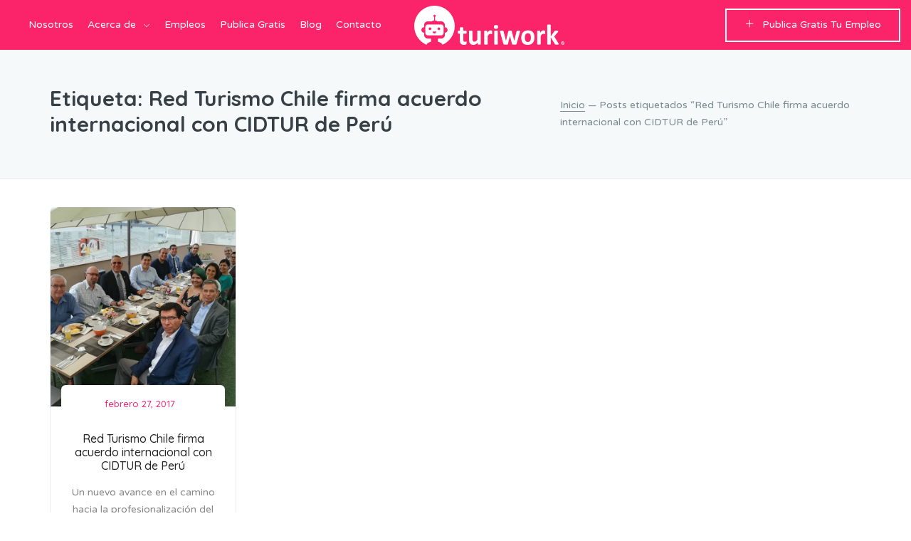

--- FILE ---
content_type: text/html; charset=UTF-8
request_url: https://turiwork.com/tag/red-turismo-chile-firma-acuerdo-internacional-con-cidtur-de-peru/
body_size: 13618
content:
<!doctype html>
<html lang="es">
<head>
<meta charset="UTF-8">
<meta name="viewport" content="width=device-width, initial-scale=1, maximum-scale=1.0, user-scalable=no">
<link rel="profile" href="https://gmpg.org/xfn/11">
<link rel="pingback" href="https://turiwork.com/xmlrpc.php">

<meta name='robots' content='index, follow, max-image-preview:large, max-snippet:-1, max-video-preview:-1' />
<script>window._wca = window._wca || [];</script>

	<!-- This site is optimized with the Yoast SEO plugin v26.8 - https://yoast.com/product/yoast-seo-wordpress/ -->
	<title>Red Turismo Chile firma acuerdo internacional con CIDTUR de Perú archivos - Turiwork®</title>
	<link rel="canonical" href="https://turiwork.com/tag/red-turismo-chile-firma-acuerdo-internacional-con-cidtur-de-peru/" />
	<meta property="og:locale" content="es_ES" />
	<meta property="og:type" content="article" />
	<meta property="og:title" content="Red Turismo Chile firma acuerdo internacional con CIDTUR de Perú archivos - Turiwork®" />
	<meta property="og:url" content="https://turiwork.com/tag/red-turismo-chile-firma-acuerdo-internacional-con-cidtur-de-peru/" />
	<meta property="og:site_name" content="Turiwork®" />
	<meta property="og:image" content="https://turiwork.com/wp-content/uploads/2021/07/Turiwork-Chile.jpg" />
	<meta property="og:image:width" content="1920" />
	<meta property="og:image:height" content="1280" />
	<meta property="og:image:type" content="image/jpeg" />
	<meta name="twitter:card" content="summary_large_image" />
	<script type="application/ld+json" class="yoast-schema-graph">{"@context":"https://schema.org","@graph":[{"@type":"CollectionPage","@id":"https://turiwork.com/tag/red-turismo-chile-firma-acuerdo-internacional-con-cidtur-de-peru/","url":"https://turiwork.com/tag/red-turismo-chile-firma-acuerdo-internacional-con-cidtur-de-peru/","name":"Red Turismo Chile firma acuerdo internacional con CIDTUR de Perú archivos - Turiwork®","isPartOf":{"@id":"https://turiwork.com/#website"},"primaryImageOfPage":{"@id":"https://turiwork.com/tag/red-turismo-chile-firma-acuerdo-internacional-con-cidtur-de-peru/#primaryimage"},"image":{"@id":"https://turiwork.com/tag/red-turismo-chile-firma-acuerdo-internacional-con-cidtur-de-peru/#primaryimage"},"thumbnailUrl":"https://turiwork.com/wp-content/uploads/2021/04/Red-Turismo-Chile-CIDTUR-PERU.jpg","breadcrumb":{"@id":"https://turiwork.com/tag/red-turismo-chile-firma-acuerdo-internacional-con-cidtur-de-peru/#breadcrumb"},"inLanguage":"es"},{"@type":"ImageObject","inLanguage":"es","@id":"https://turiwork.com/tag/red-turismo-chile-firma-acuerdo-internacional-con-cidtur-de-peru/#primaryimage","url":"https://turiwork.com/wp-content/uploads/2021/04/Red-Turismo-Chile-CIDTUR-PERU.jpg","contentUrl":"https://turiwork.com/wp-content/uploads/2021/04/Red-Turismo-Chile-CIDTUR-PERU.jpg","width":960,"height":720,"caption":"Red Turismo Chile CIDTUR PERU"},{"@type":"BreadcrumbList","@id":"https://turiwork.com/tag/red-turismo-chile-firma-acuerdo-internacional-con-cidtur-de-peru/#breadcrumb","itemListElement":[{"@type":"ListItem","position":1,"name":"Portada","item":"https://turiwork.com/"},{"@type":"ListItem","position":2,"name":"Red Turismo Chile firma acuerdo internacional con CIDTUR de Perú"}]},{"@type":"WebSite","@id":"https://turiwork.com/#website","url":"https://turiwork.com/","name":"Turiwork®","description":"Bolsa de Empleo para el Turismo","publisher":{"@id":"https://turiwork.com/#organization"},"potentialAction":[{"@type":"SearchAction","target":{"@type":"EntryPoint","urlTemplate":"https://turiwork.com/?s={search_term_string}"},"query-input":{"@type":"PropertyValueSpecification","valueRequired":true,"valueName":"search_term_string"}}],"inLanguage":"es"},{"@type":"Organization","@id":"https://turiwork.com/#organization","name":"Turiwork®","url":"https://turiwork.com/","logo":{"@type":"ImageObject","inLanguage":"es","@id":"https://turiwork.com/#/schema/logo/image/","url":"https://turiwork.com/wp-content/uploads/2021/04/Turiwork®-Bolsa-de-Empleo-en-Turismo.png","contentUrl":"https://turiwork.com/wp-content/uploads/2021/04/Turiwork®-Bolsa-de-Empleo-en-Turismo.png","width":1920,"height":1080,"caption":"Turiwork®"},"image":{"@id":"https://turiwork.com/#/schema/logo/image/"},"sameAs":["https://web.facebook.com/turiworkchile/","https://www.instagram.com/turiwork/","https://www.linkedin.com/company/40748659/"]}]}</script>
	<!-- / Yoast SEO plugin. -->


<link rel='dns-prefetch' href='//stats.wp.com' />
<link rel='dns-prefetch' href='//fonts.googleapis.com' />
<link rel='dns-prefetch' href='//hcaptcha.com' />
<link rel="alternate" type="application/rss+xml" title="Turiwork® &raquo; Feed" href="https://turiwork.com/feed/" />
<link rel="alternate" type="application/rss+xml" title="Turiwork® &raquo; Feed de los comentarios" href="https://turiwork.com/comments/feed/" />
<link rel="alternate" type="application/rss+xml" title="Turiwork® &raquo; Etiqueta Red Turismo Chile firma acuerdo internacional con CIDTUR de Perú del feed" href="https://turiwork.com/tag/red-turismo-chile-firma-acuerdo-internacional-con-cidtur-de-peru/feed/" />
<style id='wp-img-auto-sizes-contain-inline-css' type='text/css'>
img:is([sizes=auto i],[sizes^="auto," i]){contain-intrinsic-size:3000px 1500px}
/*# sourceURL=wp-img-auto-sizes-contain-inline-css */
</style>
<style id='wp-emoji-styles-inline-css' type='text/css'>

	img.wp-smiley, img.emoji {
		display: inline !important;
		border: none !important;
		box-shadow: none !important;
		height: 1em !important;
		width: 1em !important;
		margin: 0 0.07em !important;
		vertical-align: -0.1em !important;
		background: none !important;
		padding: 0 !important;
	}
/*# sourceURL=wp-emoji-styles-inline-css */
</style>
<link rel='stylesheet' id='wp-block-library-css' href='https://turiwork.com/wp-includes/css/dist/block-library/style.min.css?ver=7252b46dbd3bdae48d034ce144555af6' type='text/css' media='all' />
<style id='wp-block-heading-inline-css' type='text/css'>
h1:where(.wp-block-heading).has-background,h2:where(.wp-block-heading).has-background,h3:where(.wp-block-heading).has-background,h4:where(.wp-block-heading).has-background,h5:where(.wp-block-heading).has-background,h6:where(.wp-block-heading).has-background{padding:1.25em 2.375em}h1.has-text-align-left[style*=writing-mode]:where([style*=vertical-lr]),h1.has-text-align-right[style*=writing-mode]:where([style*=vertical-rl]),h2.has-text-align-left[style*=writing-mode]:where([style*=vertical-lr]),h2.has-text-align-right[style*=writing-mode]:where([style*=vertical-rl]),h3.has-text-align-left[style*=writing-mode]:where([style*=vertical-lr]),h3.has-text-align-right[style*=writing-mode]:where([style*=vertical-rl]),h4.has-text-align-left[style*=writing-mode]:where([style*=vertical-lr]),h4.has-text-align-right[style*=writing-mode]:where([style*=vertical-rl]),h5.has-text-align-left[style*=writing-mode]:where([style*=vertical-lr]),h5.has-text-align-right[style*=writing-mode]:where([style*=vertical-rl]),h6.has-text-align-left[style*=writing-mode]:where([style*=vertical-lr]),h6.has-text-align-right[style*=writing-mode]:where([style*=vertical-rl]){rotate:180deg}
/*# sourceURL=https://turiwork.com/wp-includes/blocks/heading/style.min.css */
</style>
<style id='wp-block-paragraph-inline-css' type='text/css'>
.is-small-text{font-size:.875em}.is-regular-text{font-size:1em}.is-large-text{font-size:2.25em}.is-larger-text{font-size:3em}.has-drop-cap:not(:focus):first-letter{float:left;font-size:8.4em;font-style:normal;font-weight:100;line-height:.68;margin:.05em .1em 0 0;text-transform:uppercase}body.rtl .has-drop-cap:not(:focus):first-letter{float:none;margin-left:.1em}p.has-drop-cap.has-background{overflow:hidden}:root :where(p.has-background){padding:1.25em 2.375em}:where(p.has-text-color:not(.has-link-color)) a{color:inherit}p.has-text-align-left[style*="writing-mode:vertical-lr"],p.has-text-align-right[style*="writing-mode:vertical-rl"]{rotate:180deg}
/*# sourceURL=https://turiwork.com/wp-includes/blocks/paragraph/style.min.css */
</style>
<style id='global-styles-inline-css' type='text/css'>
:root{--wp--preset--aspect-ratio--square: 1;--wp--preset--aspect-ratio--4-3: 4/3;--wp--preset--aspect-ratio--3-4: 3/4;--wp--preset--aspect-ratio--3-2: 3/2;--wp--preset--aspect-ratio--2-3: 2/3;--wp--preset--aspect-ratio--16-9: 16/9;--wp--preset--aspect-ratio--9-16: 9/16;--wp--preset--color--black: #000000;--wp--preset--color--cyan-bluish-gray: #abb8c3;--wp--preset--color--white: #ffffff;--wp--preset--color--pale-pink: #f78da7;--wp--preset--color--vivid-red: #cf2e2e;--wp--preset--color--luminous-vivid-orange: #ff6900;--wp--preset--color--luminous-vivid-amber: #fcb900;--wp--preset--color--light-green-cyan: #7bdcb5;--wp--preset--color--vivid-green-cyan: #00d084;--wp--preset--color--pale-cyan-blue: #8ed1fc;--wp--preset--color--vivid-cyan-blue: #0693e3;--wp--preset--color--vivid-purple: #9b51e0;--wp--preset--gradient--vivid-cyan-blue-to-vivid-purple: linear-gradient(135deg,rgb(6,147,227) 0%,rgb(155,81,224) 100%);--wp--preset--gradient--light-green-cyan-to-vivid-green-cyan: linear-gradient(135deg,rgb(122,220,180) 0%,rgb(0,208,130) 100%);--wp--preset--gradient--luminous-vivid-amber-to-luminous-vivid-orange: linear-gradient(135deg,rgb(252,185,0) 0%,rgb(255,105,0) 100%);--wp--preset--gradient--luminous-vivid-orange-to-vivid-red: linear-gradient(135deg,rgb(255,105,0) 0%,rgb(207,46,46) 100%);--wp--preset--gradient--very-light-gray-to-cyan-bluish-gray: linear-gradient(135deg,rgb(238,238,238) 0%,rgb(169,184,195) 100%);--wp--preset--gradient--cool-to-warm-spectrum: linear-gradient(135deg,rgb(74,234,220) 0%,rgb(151,120,209) 20%,rgb(207,42,186) 40%,rgb(238,44,130) 60%,rgb(251,105,98) 80%,rgb(254,248,76) 100%);--wp--preset--gradient--blush-light-purple: linear-gradient(135deg,rgb(255,206,236) 0%,rgb(152,150,240) 100%);--wp--preset--gradient--blush-bordeaux: linear-gradient(135deg,rgb(254,205,165) 0%,rgb(254,45,45) 50%,rgb(107,0,62) 100%);--wp--preset--gradient--luminous-dusk: linear-gradient(135deg,rgb(255,203,112) 0%,rgb(199,81,192) 50%,rgb(65,88,208) 100%);--wp--preset--gradient--pale-ocean: linear-gradient(135deg,rgb(255,245,203) 0%,rgb(182,227,212) 50%,rgb(51,167,181) 100%);--wp--preset--gradient--electric-grass: linear-gradient(135deg,rgb(202,248,128) 0%,rgb(113,206,126) 100%);--wp--preset--gradient--midnight: linear-gradient(135deg,rgb(2,3,129) 0%,rgb(40,116,252) 100%);--wp--preset--font-size--small: 13px;--wp--preset--font-size--medium: 20px;--wp--preset--font-size--large: 36px;--wp--preset--font-size--x-large: 42px;--wp--preset--spacing--20: 0.44rem;--wp--preset--spacing--30: 0.67rem;--wp--preset--spacing--40: 1rem;--wp--preset--spacing--50: 1.5rem;--wp--preset--spacing--60: 2.25rem;--wp--preset--spacing--70: 3.38rem;--wp--preset--spacing--80: 5.06rem;--wp--preset--shadow--natural: 6px 6px 9px rgba(0, 0, 0, 0.2);--wp--preset--shadow--deep: 12px 12px 50px rgba(0, 0, 0, 0.4);--wp--preset--shadow--sharp: 6px 6px 0px rgba(0, 0, 0, 0.2);--wp--preset--shadow--outlined: 6px 6px 0px -3px rgb(255, 255, 255), 6px 6px rgb(0, 0, 0);--wp--preset--shadow--crisp: 6px 6px 0px rgb(0, 0, 0);}:where(.is-layout-flex){gap: 0.5em;}:where(.is-layout-grid){gap: 0.5em;}body .is-layout-flex{display: flex;}.is-layout-flex{flex-wrap: wrap;align-items: center;}.is-layout-flex > :is(*, div){margin: 0;}body .is-layout-grid{display: grid;}.is-layout-grid > :is(*, div){margin: 0;}:where(.wp-block-columns.is-layout-flex){gap: 2em;}:where(.wp-block-columns.is-layout-grid){gap: 2em;}:where(.wp-block-post-template.is-layout-flex){gap: 1.25em;}:where(.wp-block-post-template.is-layout-grid){gap: 1.25em;}.has-black-color{color: var(--wp--preset--color--black) !important;}.has-cyan-bluish-gray-color{color: var(--wp--preset--color--cyan-bluish-gray) !important;}.has-white-color{color: var(--wp--preset--color--white) !important;}.has-pale-pink-color{color: var(--wp--preset--color--pale-pink) !important;}.has-vivid-red-color{color: var(--wp--preset--color--vivid-red) !important;}.has-luminous-vivid-orange-color{color: var(--wp--preset--color--luminous-vivid-orange) !important;}.has-luminous-vivid-amber-color{color: var(--wp--preset--color--luminous-vivid-amber) !important;}.has-light-green-cyan-color{color: var(--wp--preset--color--light-green-cyan) !important;}.has-vivid-green-cyan-color{color: var(--wp--preset--color--vivid-green-cyan) !important;}.has-pale-cyan-blue-color{color: var(--wp--preset--color--pale-cyan-blue) !important;}.has-vivid-cyan-blue-color{color: var(--wp--preset--color--vivid-cyan-blue) !important;}.has-vivid-purple-color{color: var(--wp--preset--color--vivid-purple) !important;}.has-black-background-color{background-color: var(--wp--preset--color--black) !important;}.has-cyan-bluish-gray-background-color{background-color: var(--wp--preset--color--cyan-bluish-gray) !important;}.has-white-background-color{background-color: var(--wp--preset--color--white) !important;}.has-pale-pink-background-color{background-color: var(--wp--preset--color--pale-pink) !important;}.has-vivid-red-background-color{background-color: var(--wp--preset--color--vivid-red) !important;}.has-luminous-vivid-orange-background-color{background-color: var(--wp--preset--color--luminous-vivid-orange) !important;}.has-luminous-vivid-amber-background-color{background-color: var(--wp--preset--color--luminous-vivid-amber) !important;}.has-light-green-cyan-background-color{background-color: var(--wp--preset--color--light-green-cyan) !important;}.has-vivid-green-cyan-background-color{background-color: var(--wp--preset--color--vivid-green-cyan) !important;}.has-pale-cyan-blue-background-color{background-color: var(--wp--preset--color--pale-cyan-blue) !important;}.has-vivid-cyan-blue-background-color{background-color: var(--wp--preset--color--vivid-cyan-blue) !important;}.has-vivid-purple-background-color{background-color: var(--wp--preset--color--vivid-purple) !important;}.has-black-border-color{border-color: var(--wp--preset--color--black) !important;}.has-cyan-bluish-gray-border-color{border-color: var(--wp--preset--color--cyan-bluish-gray) !important;}.has-white-border-color{border-color: var(--wp--preset--color--white) !important;}.has-pale-pink-border-color{border-color: var(--wp--preset--color--pale-pink) !important;}.has-vivid-red-border-color{border-color: var(--wp--preset--color--vivid-red) !important;}.has-luminous-vivid-orange-border-color{border-color: var(--wp--preset--color--luminous-vivid-orange) !important;}.has-luminous-vivid-amber-border-color{border-color: var(--wp--preset--color--luminous-vivid-amber) !important;}.has-light-green-cyan-border-color{border-color: var(--wp--preset--color--light-green-cyan) !important;}.has-vivid-green-cyan-border-color{border-color: var(--wp--preset--color--vivid-green-cyan) !important;}.has-pale-cyan-blue-border-color{border-color: var(--wp--preset--color--pale-cyan-blue) !important;}.has-vivid-cyan-blue-border-color{border-color: var(--wp--preset--color--vivid-cyan-blue) !important;}.has-vivid-purple-border-color{border-color: var(--wp--preset--color--vivid-purple) !important;}.has-vivid-cyan-blue-to-vivid-purple-gradient-background{background: var(--wp--preset--gradient--vivid-cyan-blue-to-vivid-purple) !important;}.has-light-green-cyan-to-vivid-green-cyan-gradient-background{background: var(--wp--preset--gradient--light-green-cyan-to-vivid-green-cyan) !important;}.has-luminous-vivid-amber-to-luminous-vivid-orange-gradient-background{background: var(--wp--preset--gradient--luminous-vivid-amber-to-luminous-vivid-orange) !important;}.has-luminous-vivid-orange-to-vivid-red-gradient-background{background: var(--wp--preset--gradient--luminous-vivid-orange-to-vivid-red) !important;}.has-very-light-gray-to-cyan-bluish-gray-gradient-background{background: var(--wp--preset--gradient--very-light-gray-to-cyan-bluish-gray) !important;}.has-cool-to-warm-spectrum-gradient-background{background: var(--wp--preset--gradient--cool-to-warm-spectrum) !important;}.has-blush-light-purple-gradient-background{background: var(--wp--preset--gradient--blush-light-purple) !important;}.has-blush-bordeaux-gradient-background{background: var(--wp--preset--gradient--blush-bordeaux) !important;}.has-luminous-dusk-gradient-background{background: var(--wp--preset--gradient--luminous-dusk) !important;}.has-pale-ocean-gradient-background{background: var(--wp--preset--gradient--pale-ocean) !important;}.has-electric-grass-gradient-background{background: var(--wp--preset--gradient--electric-grass) !important;}.has-midnight-gradient-background{background: var(--wp--preset--gradient--midnight) !important;}.has-small-font-size{font-size: var(--wp--preset--font-size--small) !important;}.has-medium-font-size{font-size: var(--wp--preset--font-size--medium) !important;}.has-large-font-size{font-size: var(--wp--preset--font-size--large) !important;}.has-x-large-font-size{font-size: var(--wp--preset--font-size--x-large) !important;}
/*# sourceURL=global-styles-inline-css */
</style>

<style id='classic-theme-styles-inline-css' type='text/css'>
/*! This file is auto-generated */
.wp-block-button__link{color:#fff;background-color:#32373c;border-radius:9999px;box-shadow:none;text-decoration:none;padding:calc(.667em + 2px) calc(1.333em + 2px);font-size:1.125em}.wp-block-file__button{background:#32373c;color:#fff;text-decoration:none}
/*# sourceURL=/wp-includes/css/classic-themes.min.css */
</style>
<link rel='stylesheet' id='contact-form-7-css' href='https://turiwork.com/wp-content/plugins/contact-form-7/includes/css/styles.css?ver=6.1.4' type='text/css' media='all' />
<style id='contact-form-7-inline-css' type='text/css'>
.wpcf7 .wpcf7-recaptcha iframe {margin-bottom: 0;}.wpcf7 .wpcf7-recaptcha[data-align="center"] > div {margin: 0 auto;}.wpcf7 .wpcf7-recaptcha[data-align="right"] > div {margin: 0 0 0 auto;}
/*# sourceURL=contact-form-7-inline-css */
</style>
<style id='woocommerce-inline-inline-css' type='text/css'>
.woocommerce form .form-row .required { visibility: visible; }
/*# sourceURL=woocommerce-inline-inline-css */
</style>
<link rel='stylesheet' id='dashicons-css' href='https://turiwork.com/wp-includes/css/dashicons.min.css?ver=7252b46dbd3bdae48d034ce144555af6' type='text/css' media='all' />
<link rel='stylesheet' id='wp-job-manager-applications-frontend-css' href='https://turiwork.com/wp-content/plugins/wp-job-manager-applications/assets/dist/css/frontend.css?ver=3.2.0' type='text/css' media='all' />
<link rel='stylesheet' id='font-awesome-css' href='https://turiwork.com/wp-content/themes/jobhunt/assets/vendors/fontawesome/css/all.min.css?ver=5.12.0' type='text/css' media='all' />
<link rel='stylesheet' id='line-awesome-css' href='https://turiwork.com/wp-content/themes/jobhunt/assets/vendors/line-awesome/css/line-awesome.min.css?ver=1.3.0' type='text/css' media='all' />
<link rel='stylesheet' id='animate-css' href='https://turiwork.com/wp-content/themes/jobhunt/assets/vendors/animate.css/animate.min.css?ver=3.7.2' type='text/css' media='all' />
<link rel='stylesheet' id='jobhunt-style-css' href='https://turiwork.com/wp-content/themes/jobhunt/style.css?ver=1.2.7' type='text/css' media='all' />
<link rel='stylesheet' id='jobhunt-color-css' href='https://turiwork.com/wp-content/themes/jobhunt/assets/css/colors/pink-purple.css?ver=1.2.7' type='text/css' media='all' />
<style id='jobhunt-color-inline-css' type='text/css'>

        .site-header .jobhunt-stick-this.stuck,
        .site-header.header-v5 .jobhunt-stick-this.stuck {
            background-color: #fb236a;
        }

        .site-header.header-bg-default .stuck .header-menu > li > a,
        .site-header .stuck .header-menu > li > a {
            color: #ffffff;
        }

        .site-header.header-v5 .stuck .post-a-job a:hover {
            color: #fb236a;
        }

        .site-header.header-v5 .stuck .post-a-job a,
        .site-header.header-v5 .stuck .post-a-job a:hover {
            border-color: #ffffff;
        }

        .site-header.header-v5 .stuck .post-a-job a:hover {
            background-color: #ffffff;
        }

        .site-header.header-bg-default .stuck .site-branding svg path,
        .site-header .stuck .site-branding svg path {
            fill: #ffffff;
        }
        
/*# sourceURL=jobhunt-color-inline-css */
</style>
<link rel='stylesheet' id='google-font-quicksand-montserrat-varela-css' href='https://fonts.googleapis.com/css?family=Quicksand:300,400,500,700%7cMontserrat:100,200,300,400,500,600,700,800,900%7cVarela+Round&#038;subset=latin%2Clatin-ext' type='text/css' media='all' />
<link rel='stylesheet' id='jobhunt-woocommerce-style-css' href='https://turiwork.com/wp-content/themes/jobhunt/assets/css/woocommerce/woocommerce.css?ver=1.2.7' type='text/css' media='all' />
<link rel='stylesheet' id='kc-general-css' href='https://turiwork.com/wp-content/plugins/kingcomposer/assets/frontend/css/kingcomposer.min.css?ver=2.9.6' type='text/css' media='all' />
<link rel='stylesheet' id='kc-animate-css' href='https://turiwork.com/wp-content/plugins/kingcomposer/assets/css/animate.css?ver=2.9.6' type='text/css' media='all' />
<link rel='stylesheet' id='kc-icon-1-css' href='https://turiwork.com/wp-content/plugins/kingcomposer/assets/css/icons.css?ver=2.9.6' type='text/css' media='all' />
<script type="text/javascript" src="https://turiwork.com/wp-includes/js/jquery/jquery.min.js?ver=3.7.1" id="jquery-core-js"></script>
<script type="text/javascript" src="https://turiwork.com/wp-includes/js/jquery/jquery-migrate.min.js?ver=3.4.1" id="jquery-migrate-js"></script>
<script type="text/javascript" src="https://turiwork.com/wp-content/plugins/woocommerce/assets/js/jquery-blockui/jquery.blockUI.min.js?ver=2.7.0-wc.10.4.3" id="wc-jquery-blockui-js" defer="defer" data-wp-strategy="defer"></script>
<script type="text/javascript" id="wc-add-to-cart-js-extra">
/* <![CDATA[ */
var wc_add_to_cart_params = {"ajax_url":"/wp-admin/admin-ajax.php","wc_ajax_url":"/?wc-ajax=%%endpoint%%","i18n_view_cart":"Ver carrito","cart_url":"https://turiwork.com/carrito/","is_cart":"","cart_redirect_after_add":"no"};
//# sourceURL=wc-add-to-cart-js-extra
/* ]]> */
</script>
<script type="text/javascript" src="https://turiwork.com/wp-content/plugins/woocommerce/assets/js/frontend/add-to-cart.min.js?ver=10.4.3" id="wc-add-to-cart-js" defer="defer" data-wp-strategy="defer"></script>
<script type="text/javascript" src="https://turiwork.com/wp-content/plugins/woocommerce/assets/js/js-cookie/js.cookie.min.js?ver=2.1.4-wc.10.4.3" id="wc-js-cookie-js" defer="defer" data-wp-strategy="defer"></script>
<script type="text/javascript" id="woocommerce-js-extra">
/* <![CDATA[ */
var woocommerce_params = {"ajax_url":"/wp-admin/admin-ajax.php","wc_ajax_url":"/?wc-ajax=%%endpoint%%","i18n_password_show":"Mostrar contrase\u00f1a","i18n_password_hide":"Ocultar contrase\u00f1a"};
//# sourceURL=woocommerce-js-extra
/* ]]> */
</script>
<script type="text/javascript" src="https://turiwork.com/wp-content/plugins/woocommerce/assets/js/frontend/woocommerce.min.js?ver=10.4.3" id="woocommerce-js" defer="defer" data-wp-strategy="defer"></script>
<script type="text/javascript" src="https://stats.wp.com/s-202604.js" id="woocommerce-analytics-js" defer="defer" data-wp-strategy="defer"></script>
<link rel="https://api.w.org/" href="https://turiwork.com/wp-json/" /><link rel="alternate" title="JSON" type="application/json" href="https://turiwork.com/wp-json/wp/v2/tags/132" /><link rel="EditURI" type="application/rsd+xml" title="RSD" href="https://turiwork.com/xmlrpc.php?rsd" />
<meta name="generator" content="Redux 4.5.10" /><!-- Global site tag (gtag.js) - Google Analytics -->
<script async src="https://www.googletagmanager.com/gtag/js?id=G-57NEXY6KBP"></script>
<script>
  window.dataLayer = window.dataLayer || [];
  function gtag(){dataLayer.push(arguments);}
  gtag('js', new Date());

  gtag('config', 'G-57NEXY6KBP');
</script>
<script type="text/javascript">var kc_script_data={ajax_url:"https://turiwork.com/wp-admin/admin-ajax.php"}</script><style>
.h-captcha{position:relative;display:block;margin-bottom:2rem;padding:0;clear:both}.h-captcha[data-size="normal"]{width:302px;height:76px}.h-captcha[data-size="compact"]{width:158px;height:138px}.h-captcha[data-size="invisible"]{display:none}.h-captcha iframe{z-index:1}.h-captcha::before{content:"";display:block;position:absolute;top:0;left:0;background:url(https://turiwork.com/wp-content/plugins/hcaptcha-for-forms-and-more/assets/images/hcaptcha-div-logo.svg) no-repeat;border:1px solid #fff0;border-radius:4px;box-sizing:border-box}.h-captcha::after{content:"La carga del hCaptcha se retrasa hasta que el usuario interactúe.";font-family:-apple-system,system-ui,BlinkMacSystemFont,"Segoe UI",Roboto,Oxygen,Ubuntu,"Helvetica Neue",Arial,sans-serif;font-size:10px;font-weight:500;position:absolute;top:0;bottom:0;left:0;right:0;box-sizing:border-box;color:#bf1722;opacity:0}.h-captcha:not(:has(iframe))::after{animation:hcap-msg-fade-in .3s ease forwards;animation-delay:2s}.h-captcha:has(iframe)::after{animation:none;opacity:0}@keyframes hcap-msg-fade-in{to{opacity:1}}.h-captcha[data-size="normal"]::before{width:302px;height:76px;background-position:93.8% 28%}.h-captcha[data-size="normal"]::after{width:302px;height:76px;display:flex;flex-wrap:wrap;align-content:center;line-height:normal;padding:0 75px 0 10px}.h-captcha[data-size="compact"]::before{width:158px;height:138px;background-position:49.9% 78.8%}.h-captcha[data-size="compact"]::after{width:158px;height:138px;text-align:center;line-height:normal;padding:24px 10px 10px 10px}.h-captcha[data-theme="light"]::before,body.is-light-theme .h-captcha[data-theme="auto"]::before,.h-captcha[data-theme="auto"]::before{background-color:#fafafa;border:1px solid #e0e0e0}.h-captcha[data-theme="dark"]::before,body.is-dark-theme .h-captcha[data-theme="auto"]::before,html.wp-dark-mode-active .h-captcha[data-theme="auto"]::before,html.drdt-dark-mode .h-captcha[data-theme="auto"]::before{background-image:url(https://turiwork.com/wp-content/plugins/hcaptcha-for-forms-and-more/assets/images/hcaptcha-div-logo-white.svg);background-repeat:no-repeat;background-color:#333;border:1px solid #f5f5f5}@media (prefers-color-scheme:dark){.h-captcha[data-theme="auto"]::before{background-image:url(https://turiwork.com/wp-content/plugins/hcaptcha-for-forms-and-more/assets/images/hcaptcha-div-logo-white.svg);background-repeat:no-repeat;background-color:#333;border:1px solid #f5f5f5}}.h-captcha[data-theme="custom"]::before{background-color:initial}.h-captcha[data-size="invisible"]::before,.h-captcha[data-size="invisible"]::after{display:none}.h-captcha iframe{position:relative}div[style*="z-index: 2147483647"] div[style*="border-width: 11px"][style*="position: absolute"][style*="pointer-events: none"]{border-style:none}
</style>
	<style>img#wpstats{display:none}</style>
			<noscript><style>.woocommerce-product-gallery{ opacity: 1 !important; }</style></noscript>
	<style>
span[data-name="hcap-cf7"] .h-captcha{margin-bottom:0}span[data-name="hcap-cf7"]~input[type="submit"],span[data-name="hcap-cf7"]~button[type="submit"]{margin-top:2rem}
</style>
<link rel="icon" href="https://turiwork.com/wp-content/uploads/2021/04/cropped-Icono-del-sitio-32x32.png" sizes="32x32" />
<link rel="icon" href="https://turiwork.com/wp-content/uploads/2021/04/cropped-Icono-del-sitio-192x192.png" sizes="192x192" />
<link rel="apple-touch-icon" href="https://turiwork.com/wp-content/uploads/2021/04/cropped-Icono-del-sitio-180x180.png" />
<meta name="msapplication-TileImage" content="https://turiwork.com/wp-content/uploads/2021/04/cropped-Icono-del-sitio-270x270.png" />
<link rel='stylesheet' id='wc-blocks-style-css' href='https://turiwork.com/wp-content/plugins/woocommerce/assets/client/blocks/wc-blocks.css?ver=wc-10.4.3' type='text/css' media='all' />
<link rel='stylesheet' id='redux-custom-fonts-css' href='//turiwork.com/wp-content/uploads/redux/custom-fonts/fonts.css?ver=1674155085' type='text/css' media='all' />
</head>

<body data-rsssl=1 class="archive tag tag-red-turismo-chile-firma-acuerdo-internacional-con-cidtur-de-peru tag-132 wp-custom-logo wp-theme-jobhunt theme-jobhunt kc-css-system woocommerce-no-js group-blog jobhunt-sticky-header-enabled blog-archive blog-grid full-width  woocommerce-active wpjm-activated jobhunt">


<div class="off-canvas-wrapper">
<div id="page" class="hfeed site">
    
    <header id="masthead" class="site-header header-v5 " style="">
        
        <div class="desktop-only jobhunt-stick-this">
            <div class="site-header-inner">

                <div class="primary-nav"><ul id="menu-primary-menu" class="header-menu yamm"><li id="menu-item-1696" class="menu-item menu-item-type-post_type menu-item-object-page menu-item-1696"><a href="https://turiwork.com/nosotros/">Nosotros</a></li>
<li id="menu-item-4652" class="menu-item menu-item-type-custom menu-item-object-custom menu-item-has-children menu-item-4652"><a href="#">Acerca de</a>
<ul class="sub-menu">
	<li id="menu-item-4654" class="menu-item menu-item-type-post_type menu-item-object-page menu-item-4654"><a href="https://turiwork.com/han-publicado-con-nosotros/">Han publicado con nosotros</a></li>
	<li id="menu-item-1788" class="menu-item menu-item-type-post_type menu-item-object-page menu-item-1788"><a href="https://turiwork.com/servicios/">Servicios</a></li>
	<li id="menu-item-1698" class="menu-item menu-item-type-post_type menu-item-object-page menu-item-1698"><a href="https://turiwork.com/info-empresas/">Info Empresas</a></li>
	<li id="menu-item-1697" class="menu-item menu-item-type-post_type menu-item-object-page menu-item-1697"><a href="https://turiwork.com/info-postulantes/">Info Postulantes</a></li>
	<li id="menu-item-3130" class="menu-item menu-item-type-post_type menu-item-object-page menu-item-3130"><a href="https://turiwork.com/planes/">Elige tu Plan</a></li>
	<li id="menu-item-1695" class="menu-item menu-item-type-post_type menu-item-object-page menu-item-1695"><a href="https://turiwork.com/testimonios/">Testimonios</a></li>
	<li id="menu-item-1694" class="menu-item menu-item-type-post_type menu-item-object-page menu-item-1694"><a href="https://turiwork.com/recursos-educativos-en-turismo/">Recursos Educativos en Turismo</a></li>
	<li id="menu-item-4655" class="menu-item menu-item-type-post_type menu-item-object-page menu-item-4655"><a href="https://turiwork.com/preguntas-frecuentes/">Preguntas Frecuentes</a></li>
</ul>
</li>
<li id="menu-item-1693" class="menu-item menu-item-type-post_type menu-item-object-page menu-item-1693"><a href="https://turiwork.com/empleos/">Empleos</a></li>
<li id="menu-item-4653" class="menu-item menu-item-type-post_type menu-item-object-page menu-item-4653"><a href="https://turiwork.com/formulario-oferta-de-empleo/">Publica Gratis</a></li>
<li id="menu-item-1699" class="menu-item menu-item-type-post_type menu-item-object-page current_page_parent menu-item-1699"><a href="https://turiwork.com/blog/">Blog</a></li>
<li id="menu-item-1692" class="menu-item menu-item-type-post_type menu-item-object-page menu-item-1692"><a href="https://turiwork.com/contacto/">Contacto</a></li>
</ul></div>        <div class="site-branding">
            <a href="https://turiwork.com/" class="custom-logo-link" rel="home"><img width="211" height="55" src="https://turiwork.com/wp-content/uploads/2021/04/cropped-logotipo-turiwork-blanco.png" class="custom-logo" alt="Turiwork®" decoding="async" /></a>        </div>
                    <div class="post-a-job">
                <a href="https://turiwork.com/formulario-oferta-de-empleo/">
                    <i class="la la-plus"></i>Publica Gratis Tu Empleo                </a>
            </div>
            </div>
        </div>

                    <div class="handheld-only jobhunt-stick-this">
                <div class="container">
                    <div class="handheld-header">
                                    <div class="off-canvas-navigation-wrapper">
                <div class="off-canvas-navbar-toggle-buttons clearfix">
                    <button class="navbar-toggler navbar-toggle-hamburger " type="button">
                        <i class="la la-bars"></i>
                    </button>
                    <button class="navbar-toggler navbar-toggle-close " type="button">
                        <i class="la la-close"></i>
                    </button>
                </div>
                <div class="off-canvas-navigation" id="default-oc-header">
                    <div class="handheld"><ul id="menu-primary-menu-1" class="handheld-header-menu header-menu yamm"><li class="menu-item menu-item-type-post_type menu-item-object-page menu-item-1696"><a href="https://turiwork.com/nosotros/">Nosotros</a></li>
<li class="menu-item menu-item-type-custom menu-item-object-custom menu-item-has-children menu-item-4652"><a href="#">Acerca de</a>
<ul class="sub-menu">
	<li class="menu-item menu-item-type-post_type menu-item-object-page menu-item-4654"><a href="https://turiwork.com/han-publicado-con-nosotros/">Han publicado con nosotros</a></li>
	<li class="menu-item menu-item-type-post_type menu-item-object-page menu-item-1788"><a href="https://turiwork.com/servicios/">Servicios</a></li>
	<li class="menu-item menu-item-type-post_type menu-item-object-page menu-item-1698"><a href="https://turiwork.com/info-empresas/">Info Empresas</a></li>
	<li class="menu-item menu-item-type-post_type menu-item-object-page menu-item-1697"><a href="https://turiwork.com/info-postulantes/">Info Postulantes</a></li>
	<li class="menu-item menu-item-type-post_type menu-item-object-page menu-item-3130"><a href="https://turiwork.com/planes/">Elige tu Plan</a></li>
	<li class="menu-item menu-item-type-post_type menu-item-object-page menu-item-1695"><a href="https://turiwork.com/testimonios/">Testimonios</a></li>
	<li class="menu-item menu-item-type-post_type menu-item-object-page menu-item-1694"><a href="https://turiwork.com/recursos-educativos-en-turismo/">Recursos Educativos en Turismo</a></li>
	<li class="menu-item menu-item-type-post_type menu-item-object-page menu-item-4655"><a href="https://turiwork.com/preguntas-frecuentes/">Preguntas Frecuentes</a></li>
</ul>
</li>
<li class="menu-item menu-item-type-post_type menu-item-object-page menu-item-1693"><a href="https://turiwork.com/empleos/">Empleos</a></li>
<li class="menu-item menu-item-type-post_type menu-item-object-page menu-item-4653"><a href="https://turiwork.com/formulario-oferta-de-empleo/">Publica Gratis</a></li>
<li class="menu-item menu-item-type-post_type menu-item-object-page current_page_parent menu-item-1699"><a href="https://turiwork.com/blog/">Blog</a></li>
<li class="menu-item menu-item-type-post_type menu-item-object-page menu-item-1692"><a href="https://turiwork.com/contacto/">Contacto</a></li>
</ul></div>                </div>
            </div>
                    <div class="site-branding">
            <a href="https://turiwork.com/" class="custom-logo-link" rel="home"><img width="211" height="55" src="https://turiwork.com/wp-content/uploads/2021/04/cropped-logotipo-turiwork-blanco.png" class="custom-logo" alt="Turiwork®" decoding="async" /></a>        </div>
                            </div>
                </div>
            </div>
        
    </header><!-- #masthead -->

    <header class="site-content-page-header" >
                <div class="site-content-page-header-inner">
                    <div class="page-title-area">
                        <div class="page-title-area-inner">
            <h1 class="site-content-page-title">Etiqueta: <span>Red Turismo Chile firma acuerdo internacional con CIDTUR de Perú</span></h1>
                    </div>                        <div class="page-header-aside"><div class="jobhunt-breadcrumb"><div class="col-full"><nav class="woocommerce-breadcrumb"><a href="https://turiwork.com">Inicio</a> &mdash; Posts etiquetados &ldquo;Red Turismo Chile firma acuerdo internacional con CIDTUR de Perú&rdquo;</nav></div></div></div>
                    </div>
                </div>
            </header>
    <div id="content" class="site-content" tabindex="-1">
        <div class="container">
            <div class="site-content-inner">
                <div class="woocommerce"></div>
	<div id="primary" class="content-area">
		<main id="main" class="site-main">

		
<article id="post-1384" class="post-1384 post type-post status-publish format-standard has-post-thumbnail hentry category-turismo tag-centro-de-investigacion-desarrollo-e-innovacion-en-turismo tag-cidtur tag-red-turismo-chile-firma-acuerdo-internacional-con-cidtur-de-peru">

	        <div class="post-inner">
        <div class="media-attachment"><div class="post-thumbnail"><a href="https://turiwork.com/red-turismo-chile-firma-acuerdo-internacional-con-cidtur-de-peru/"><img width="960" height="720" src="https://turiwork.com/wp-content/uploads/2021/04/Red-Turismo-Chile-CIDTUR-PERU.jpg" class="attachment-390x280-crop size-390x280-crop wp-post-image" alt="Red Turismo Chile CIDTUR PERU" /></a></div></div>        <div class="content-body">
                <header class="entry-header">
                <div class="entry-meta">
            
            <span class="posted-on"><a href="https://turiwork.com/red-turismo-chile-firma-acuerdo-internacional-con-cidtur-de-peru/" rel="bookmark"><time class="entry-date published" datetime="2017-02-27T14:00:00-03:00">febrero 27, 2017</time> <time class="updated" datetime="2021-04-30T00:51:05-03:00">abril 30, 2021</time></a></span>
            
            
                            <span class="cat-links">
                    <a href="https://turiwork.com/category/turismo/" rel="category tag">Turismo</a>                </span>
                    
        </div>
        <h2 class="entry-title"><a href="https://turiwork.com/red-turismo-chile-firma-acuerdo-internacional-con-cidtur-de-peru/" rel="bookmark">Red Turismo Chile firma acuerdo internacional con CIDTUR de Perú</a></h2>        </header><!-- .entry-header -->
                <div class="entry-content">

        <p>Un nuevo avance en el camino hacia la profesionalización del Turismo es el que se [&hellip;]</p>

        </div><!-- .post-excerpt -->
                <div class="post-readmore"><a href="https://turiwork.com/red-turismo-chile-firma-acuerdo-internacional-con-cidtur-de-peru/" class="btn btn-primary">Leer Más</a></div>
                </div>
                </div>
        
</article><!-- #post-## -->

		</main><!-- #main -->
	</div><!-- #primary -->


            </div><!-- .site-content-inner -->
        </div><!-- .container -->
    </div><!-- #content -->

    
    <footer id="colophon" class="site-footer footer-v5">                    <div class="footer-widgets">
                        <div class="container">
                            <div class="footer-widgets-inner columns-4">
                                        <div class="footer-widget footer-widget-1">
                                            <div id="jobhunt_footer_logo_widget-1" class="widget footer-logo-widget"><div class="footer-logo">
<a href="https://turiwork.com/" class="custom-logo-link" rel="home"><img width="211" height="55" src="https://turiwork.com/wp-content/uploads/2021/04/cropped-logotipo-turiwork-blanco.png" class="custom-logo" alt="Turiwork®" decoding="async" /></a></div>
</div><div class="widget widget_nav_menu social-menu-widget">        <div class="social-links">
            <div class="menu-top-bar-left-container"><ul id="menu-top-bar-left" class="menu"><li id="menu-item-291" class="menu-item menu-item-type-custom menu-item-object-custom menu-item-291"><a href="https://www.facebook.com/turiworkchile/"><i class="fab fa-facebook-f"></i><span class="menu-text">Facebook</span></a></li>
<li id="menu-item-292" class="menu-item menu-item-type-custom menu-item-object-custom menu-item-292"><a href="https://twitter.com/redturismochile"><i class="fab fa-twitter"></i><span class="menu-text">Twitter</span></a></li>
<li id="menu-item-293" class="menu-item menu-item-type-custom menu-item-object-custom menu-item-293"><a href="https://www.instagram.com/turiwork/"><i class="fab fa-instagram"></i><span class="menu-text">Instagram</span></a></li>
<li id="menu-item-294" class="menu-item menu-item-type-custom menu-item-object-custom menu-item-294"><a href="https://www.linkedin.com/company/40748659/%20"><i class="fab fa-linkedin"></i><span class="menu-text">Linkedin</span></a></li>
</ul></div>        </div>

        </div>                                        </div>
                                        <div class="footer-widget footer-widget-2">
                                            <div id="nav_menu-1" class="widget widget_nav_menu"><span class="gamma widget-title">Conoce más</span><div class="menu-frequently-asked-questions-menu-container"><ul id="menu-frequently-asked-questions-menu" class="menu"><li id="menu-item-1617" class="menu-item menu-item-type-post_type menu-item-object-page menu-item-1617"><div class="menu-item-inner"><a href="https://turiwork.com/nosotros/">Nosotros</a></div></li>
<li id="menu-item-1789" class="menu-item menu-item-type-post_type menu-item-object-page menu-item-1789"><div class="menu-item-inner"><a href="https://turiwork.com/servicios/">Servicios</a></div></li>
<li id="menu-item-1618" class="menu-item menu-item-type-post_type menu-item-object-page menu-item-1618"><div class="menu-item-inner"><a href="https://turiwork.com/testimonios/">Testimonios</a></div></li>
<li id="menu-item-1632" class="menu-item menu-item-type-post_type menu-item-object-page menu-item-1632"><div class="menu-item-inner"><a href="https://turiwork.com/recursos-educativos-en-turismo/">Recursos Educativos</a></div></li>
<li id="menu-item-1619" class="menu-item menu-item-type-post_type menu-item-object-page menu-item-1619"><div class="menu-item-inner"><a href="https://turiwork.com/contacto/">Contacto</a></div></li>
<li id="menu-item-1626" class="menu-item menu-item-type-post_type menu-item-object-page current_page_parent menu-item-1626"><div class="menu-item-inner"><a href="https://turiwork.com/blog/">Blog</a></div></li>
<li id="menu-item-1660" class="menu-item menu-item-type-post_type menu-item-object-page menu-item-1660"><div class="menu-item-inner"><a href="https://turiwork.com/preguntas-frecuentes/">Preguntas Frecuentes</a></div></li>
<li id="menu-item-1620" class="menu-item menu-item-type-post_type menu-item-object-page menu-item-1620"><div class="menu-item-inner"><a href="https://turiwork.com/terminosycondiciones/">Términos y Condiciones</a></div></li>
</ul></div></div>                                        </div>
                                        <div class="footer-widget footer-widget-3">
                                            <div id="nav_menu-2" class="widget widget_nav_menu"><span class="gamma widget-title">Empleos</span><div class="menu-find-jobs-menu-container"><ul id="menu-find-jobs-menu" class="menu"><li id="menu-item-1623" class="menu-item menu-item-type-post_type menu-item-object-page menu-item-1623"><div class="menu-item-inner"><a href="https://turiwork.com/info-empresas/">Info Empresas</a></div></li>
<li id="menu-item-1622" class="menu-item menu-item-type-post_type menu-item-object-page menu-item-1622"><div class="menu-item-inner"><a href="https://turiwork.com/info-postulantes/">Info Postulantes</a></div></li>
<li id="menu-item-1625" class="menu-item menu-item-type-post_type menu-item-object-page menu-item-1625"><div class="menu-item-inner"><a href="https://turiwork.com/empleos/">Empleos</a></div></li>
<li id="menu-item-1791" class="menu-item menu-item-type-post_type menu-item-object-page menu-item-1791"><div class="menu-item-inner"><a href="https://turiwork.com/han-publicado-con-nosotros/">Han publicado con nosotros</a></div></li>
<li id="menu-item-3129" class="menu-item menu-item-type-post_type menu-item-object-page menu-item-3129"><div class="menu-item-inner"><a href="https://turiwork.com/planes/">Elige tu Plan</a></div></li>
</ul></div></div>                                        </div>
                                        <div class="footer-widget footer-widget-4">
                                            <div id="media_image-1" class="widget widget_media_image"><span class="gamma widget-title">Una iniciativa</span><a href="https://redturismochile.cl/"><img width="3037" height="1139" src="https://turiwork.com/wp-content/uploads/2021/05/RED-TURISMO-CHILE-SPA-IMAGEN-PROTEGIDA.png" class="image wp-image-1688  attachment-full size-full" alt="RED TURISMO CHILE SPA IMAGEN PROTEGIDA" style="max-width: 100%; height: auto;" decoding="async" loading="lazy" srcset="https://turiwork.com/wp-content/uploads/2021/05/RED-TURISMO-CHILE-SPA-IMAGEN-PROTEGIDA.png 3037w, https://turiwork.com/wp-content/uploads/2021/05/RED-TURISMO-CHILE-SPA-IMAGEN-PROTEGIDA-300x113.png 300w, https://turiwork.com/wp-content/uploads/2021/05/RED-TURISMO-CHILE-SPA-IMAGEN-PROTEGIDA-1024x384.png 1024w, https://turiwork.com/wp-content/uploads/2021/05/RED-TURISMO-CHILE-SPA-IMAGEN-PROTEGIDA-768x288.png 768w, https://turiwork.com/wp-content/uploads/2021/05/RED-TURISMO-CHILE-SPA-IMAGEN-PROTEGIDA-1536x576.png 1536w, https://turiwork.com/wp-content/uploads/2021/05/RED-TURISMO-CHILE-SPA-IMAGEN-PROTEGIDA-2048x768.png 2048w, https://turiwork.com/wp-content/uploads/2021/05/RED-TURISMO-CHILE-SPA-IMAGEN-PROTEGIDA-416x156.png 416w" sizes="auto, (max-width: 3037px) 100vw, 3037px" /></a></div>                                        </div>
                            </div><!-- .footer-widgets-inner -->
                        </div>
                    </div><div class="footer-copyright-bar">
                <div class="container">
                    <div class="footer-copyright-bar-inner">
                        <div class="copyright-info">Turiwork® Es una marca registrada ante INAPI - Además es una Obra Inscrita bajo la Ley N° 17.336 como Propiedad Intelectual &copy; 2025 </div>
                    </div>
                </div>
            </div>
    </footer><!-- #colophon -->

    
</div><!-- #page -->
</div>

<script type="speculationrules">
{"prefetch":[{"source":"document","where":{"and":[{"href_matches":"/*"},{"not":{"href_matches":["/wp-*.php","/wp-admin/*","/wp-content/uploads/*","/wp-content/*","/wp-content/plugins/*","/wp-content/themes/jobhunt/*","/*\\?(.+)"]}},{"not":{"selector_matches":"a[rel~=\"nofollow\"]"}},{"not":{"selector_matches":".no-prefetch, .no-prefetch a"}}]},"eagerness":"conservative"}]}
</script>
<script type="application/ld+json">{"@context":"https://schema.org/","@type":"BreadcrumbList","itemListElement":[{"@type":"ListItem","position":1,"item":{"name":"Inicio","@id":"https://turiwork.com"}},{"@type":"ListItem","position":2,"item":{"name":"Posts etiquetados &amp;ldquo;Red Turismo Chile firma acuerdo internacional con CIDTUR de Per\u00fa&amp;rdquo;","@id":"https://turiwork.com/tag/red-turismo-chile-firma-acuerdo-internacional-con-cidtur-de-peru/"}}]}</script>	<script type='text/javascript'>
		(function () {
			var c = document.body.className;
			c = c.replace(/woocommerce-no-js/, 'woocommerce-js');
			document.body.className = c;
		})();
	</script>
	<script type="text/javascript" src="https://turiwork.com/wp-includes/js/dist/hooks.min.js?ver=dd5603f07f9220ed27f1" id="wp-hooks-js"></script>
<script type="text/javascript" src="https://turiwork.com/wp-includes/js/dist/i18n.min.js?ver=c26c3dc7bed366793375" id="wp-i18n-js"></script>
<script type="text/javascript" id="wp-i18n-js-after">
/* <![CDATA[ */
wp.i18n.setLocaleData( { 'text direction\u0004ltr': [ 'ltr' ] } );
//# sourceURL=wp-i18n-js-after
/* ]]> */
</script>
<script type="text/javascript" src="https://turiwork.com/wp-content/plugins/contact-form-7/includes/swv/js/index.js?ver=6.1.4" id="swv-js"></script>
<script type="text/javascript" id="contact-form-7-js-translations">
/* <![CDATA[ */
( function( domain, translations ) {
	var localeData = translations.locale_data[ domain ] || translations.locale_data.messages;
	localeData[""].domain = domain;
	wp.i18n.setLocaleData( localeData, domain );
} )( "contact-form-7", {"translation-revision-date":"2025-12-01 15:45:40+0000","generator":"GlotPress\/4.0.3","domain":"messages","locale_data":{"messages":{"":{"domain":"messages","plural-forms":"nplurals=2; plural=n != 1;","lang":"es"},"This contact form is placed in the wrong place.":["Este formulario de contacto est\u00e1 situado en el lugar incorrecto."],"Error:":["Error:"]}},"comment":{"reference":"includes\/js\/index.js"}} );
//# sourceURL=contact-form-7-js-translations
/* ]]> */
</script>
<script type="text/javascript" id="contact-form-7-js-before">
/* <![CDATA[ */
var wpcf7 = {
    "api": {
        "root": "https:\/\/turiwork.com\/wp-json\/",
        "namespace": "contact-form-7\/v1"
    }
};
//# sourceURL=contact-form-7-js-before
/* ]]> */
</script>
<script type="text/javascript" src="https://turiwork.com/wp-content/plugins/contact-form-7/includes/js/index.js?ver=6.1.4" id="contact-form-7-js"></script>
<script type="text/javascript" src="https://turiwork.com/wp-includes/js/dist/vendor/react.min.js?ver=18.3.1.1" id="react-js"></script>
<script type="text/javascript" src="https://turiwork.com/wp-includes/js/dist/vendor/react-dom.min.js?ver=18.3.1.1" id="react-dom-js"></script>
<script type="text/javascript" src="https://turiwork.com/wp-includes/js/dist/escape-html.min.js?ver=6561a406d2d232a6fbd2" id="wp-escape-html-js"></script>
<script type="text/javascript" src="https://turiwork.com/wp-includes/js/dist/element.min.js?ver=6a582b0c827fa25df3dd" id="wp-element-js"></script>
<script type="text/javascript" src="https://turiwork.com/wp-includes/js/dist/url.min.js?ver=9e178c9516d1222dc834" id="wp-url-js"></script>
<script type="text/javascript" id="wp-api-fetch-js-translations">
/* <![CDATA[ */
( function( domain, translations ) {
	var localeData = translations.locale_data[ domain ] || translations.locale_data.messages;
	localeData[""].domain = domain;
	wp.i18n.setLocaleData( localeData, domain );
} )( "default", {"translation-revision-date":"2026-01-07 19:47:18+0000","generator":"GlotPress\/4.0.3","domain":"messages","locale_data":{"messages":{"":{"domain":"messages","plural-forms":"nplurals=2; plural=n != 1;","lang":"es"},"Could not get a valid response from the server.":["No se pudo obtener una respuesta v\u00e1lida del servidor."],"Unable to connect. Please check your Internet connection.":["No se puede conectar. Revisa tu conexi\u00f3n a Internet."],"Media upload failed. If this is a photo or a large image, please scale it down and try again.":["La subida de medios ha fallado. Si esto es una foto o una imagen grande, por favor, reduce su tama\u00f1o e int\u00e9ntalo de nuevo."],"The response is not a valid JSON response.":["Las respuesta no es una respuesta JSON v\u00e1lida."]}},"comment":{"reference":"wp-includes\/js\/dist\/api-fetch.js"}} );
//# sourceURL=wp-api-fetch-js-translations
/* ]]> */
</script>
<script type="text/javascript" src="https://turiwork.com/wp-includes/js/dist/api-fetch.min.js?ver=3a4d9af2b423048b0dee" id="wp-api-fetch-js"></script>
<script type="text/javascript" id="wp-api-fetch-js-after">
/* <![CDATA[ */
wp.apiFetch.use( wp.apiFetch.createRootURLMiddleware( "https://turiwork.com/wp-json/" ) );
wp.apiFetch.nonceMiddleware = wp.apiFetch.createNonceMiddleware( "fbb9459165" );
wp.apiFetch.use( wp.apiFetch.nonceMiddleware );
wp.apiFetch.use( wp.apiFetch.mediaUploadMiddleware );
wp.apiFetch.nonceEndpoint = "https://turiwork.com/wp-admin/admin-ajax.php?action=rest-nonce";
//# sourceURL=wp-api-fetch-js-after
/* ]]> */
</script>
<script type="text/javascript" src="https://turiwork.com/wp-content/plugins/woo-product-slider-block/dist/blocks.frontend.build.js?ver=1657059224" id="eedee-woo-product-slider-block-js-front-js"></script>
<script type="text/javascript" src="https://turiwork.com/wp-content/themes/jobhunt/assets/js/skip-link-focus-fix.min.js?ver=20130115" id="jobhunt-skip-link-focus-fix-js"></script>
<script type="text/javascript" src="https://turiwork.com/wp-content/themes/jobhunt/assets/js/popper.min.js?ver=1.14.3" id="popper-js"></script>
<script type="text/javascript" src="https://turiwork.com/wp-content/themes/jobhunt/assets/js/bootstrap.min.js?ver=4.1.1" id="bootstrap-js"></script>
<script type="text/javascript" src="https://turiwork.com/wp-content/themes/jobhunt/assets/js/slick.min.js?ver=1.8.0" id="slick-js"></script>
<script type="text/javascript" src="https://turiwork.com/wp-content/themes/jobhunt/assets/js/jquery.waypoints.min.js?ver=1.2.7" id="jobhunt-waypoints-js"></script>
<script type="text/javascript" src="https://turiwork.com/wp-content/themes/jobhunt/assets/js/waypoints-sticky.min.js?ver=1.2.7" id="waypoints-sticky-js"></script>
<script type="text/javascript" id="jobhunt-navigation-js-extra">
/* <![CDATA[ */
var jobhuntScreenReaderText = {"expand":"Expand child menu","collapse":"Collapse child menu"};
//# sourceURL=jobhunt-navigation-js-extra
/* ]]> */
</script>
<script type="text/javascript" src="https://turiwork.com/wp-content/themes/jobhunt/assets/js/navigation.min.js?ver=1.2.7" id="jobhunt-navigation-js"></script>
<script type="text/javascript" src="https://turiwork.com/wp-content/themes/jobhunt/assets/js/jquery.easing.min.js?ver=1.2.7" id="jquery-easing-js"></script>
<script type="text/javascript" src="https://turiwork.com/wp-content/themes/jobhunt/assets/js/scrollup.min.js?ver=1.2.7" id="jobhunt-scrollup-js"></script>
<script type="text/javascript" id="jobhunt-scripts-js-extra">
/* <![CDATA[ */
var jobhunt_options = {"ajax_url":"https://turiwork.com/wp-admin/admin-ajax.php","ajax_loader_url":"https://turiwork.com/wp-content/themes/jobhunt/assets/images/ajax-loader.gif","enable_live_search":"","enable_location_geocomplete":"","location_geocomplete_options":[]};
//# sourceURL=jobhunt-scripts-js-extra
/* ]]> */
</script>
<script type="text/javascript" src="https://turiwork.com/wp-content/themes/jobhunt/assets/js/jobhunt.js?ver=1.2.7" id="jobhunt-scripts-js"></script>
<script type="text/javascript" src="https://turiwork.com/wp-includes/js/dist/vendor/wp-polyfill.min.js?ver=3.15.0" id="wp-polyfill-js"></script>
<script type="text/javascript" src="https://turiwork.com/wp-content/plugins/jetpack/jetpack_vendor/automattic/woocommerce-analytics/build/woocommerce-analytics-client.js?minify=false&amp;ver=75adc3c1e2933e2c8c6a" id="woocommerce-analytics-client-js" defer="defer" data-wp-strategy="defer"></script>
<script type="text/javascript" src="https://turiwork.com/wp-content/plugins/woocommerce/assets/js/sourcebuster/sourcebuster.min.js?ver=10.4.3" id="sourcebuster-js-js"></script>
<script type="text/javascript" id="wc-order-attribution-js-extra">
/* <![CDATA[ */
var wc_order_attribution = {"params":{"lifetime":1.0000000000000000818030539140313095458623138256371021270751953125e-5,"session":30,"base64":false,"ajaxurl":"https://turiwork.com/wp-admin/admin-ajax.php","prefix":"wc_order_attribution_","allowTracking":true},"fields":{"source_type":"current.typ","referrer":"current_add.rf","utm_campaign":"current.cmp","utm_source":"current.src","utm_medium":"current.mdm","utm_content":"current.cnt","utm_id":"current.id","utm_term":"current.trm","utm_source_platform":"current.plt","utm_creative_format":"current.fmt","utm_marketing_tactic":"current.tct","session_entry":"current_add.ep","session_start_time":"current_add.fd","session_pages":"session.pgs","session_count":"udata.vst","user_agent":"udata.uag"}};
//# sourceURL=wc-order-attribution-js-extra
/* ]]> */
</script>
<script type="text/javascript" src="https://turiwork.com/wp-content/plugins/woocommerce/assets/js/frontend/order-attribution.min.js?ver=10.4.3" id="wc-order-attribution-js"></script>
<script type="text/javascript" src="https://turiwork.com/wp-content/themes/jobhunt/assets/js/woocommerce/header-cart.min.js?ver=1.2.7" id="jobhunt-header-cart-js"></script>
<script type="text/javascript" id="jetpack-stats-js-before">
/* <![CDATA[ */
_stq = window._stq || [];
_stq.push([ "view", {"v":"ext","blog":"212689306","post":"0","tz":"-3","srv":"turiwork.com","arch_tag":"red-turismo-chile-firma-acuerdo-internacional-con-cidtur-de-peru","arch_results":"1","j":"1:15.4"} ]);
_stq.push([ "clickTrackerInit", "212689306", "0" ]);
//# sourceURL=jetpack-stats-js-before
/* ]]> */
</script>
<script type="text/javascript" src="https://stats.wp.com/e-202604.js" id="jetpack-stats-js" defer="defer" data-wp-strategy="defer"></script>
<script type="text/javascript" src="https://turiwork.com/wp-content/plugins/kingcomposer/assets/frontend/js/kingcomposer.min.js?ver=2.9.6" id="kc-front-scripts-js"></script>
<script id="wp-emoji-settings" type="application/json">
{"baseUrl":"https://s.w.org/images/core/emoji/17.0.2/72x72/","ext":".png","svgUrl":"https://s.w.org/images/core/emoji/17.0.2/svg/","svgExt":".svg","source":{"concatemoji":"https://turiwork.com/wp-includes/js/wp-emoji-release.min.js?ver=7252b46dbd3bdae48d034ce144555af6"}}
</script>
<script type="module">
/* <![CDATA[ */
/*! This file is auto-generated */
const a=JSON.parse(document.getElementById("wp-emoji-settings").textContent),o=(window._wpemojiSettings=a,"wpEmojiSettingsSupports"),s=["flag","emoji"];function i(e){try{var t={supportTests:e,timestamp:(new Date).valueOf()};sessionStorage.setItem(o,JSON.stringify(t))}catch(e){}}function c(e,t,n){e.clearRect(0,0,e.canvas.width,e.canvas.height),e.fillText(t,0,0);t=new Uint32Array(e.getImageData(0,0,e.canvas.width,e.canvas.height).data);e.clearRect(0,0,e.canvas.width,e.canvas.height),e.fillText(n,0,0);const a=new Uint32Array(e.getImageData(0,0,e.canvas.width,e.canvas.height).data);return t.every((e,t)=>e===a[t])}function p(e,t){e.clearRect(0,0,e.canvas.width,e.canvas.height),e.fillText(t,0,0);var n=e.getImageData(16,16,1,1);for(let e=0;e<n.data.length;e++)if(0!==n.data[e])return!1;return!0}function u(e,t,n,a){switch(t){case"flag":return n(e,"\ud83c\udff3\ufe0f\u200d\u26a7\ufe0f","\ud83c\udff3\ufe0f\u200b\u26a7\ufe0f")?!1:!n(e,"\ud83c\udde8\ud83c\uddf6","\ud83c\udde8\u200b\ud83c\uddf6")&&!n(e,"\ud83c\udff4\udb40\udc67\udb40\udc62\udb40\udc65\udb40\udc6e\udb40\udc67\udb40\udc7f","\ud83c\udff4\u200b\udb40\udc67\u200b\udb40\udc62\u200b\udb40\udc65\u200b\udb40\udc6e\u200b\udb40\udc67\u200b\udb40\udc7f");case"emoji":return!a(e,"\ud83e\u1fac8")}return!1}function f(e,t,n,a){let r;const o=(r="undefined"!=typeof WorkerGlobalScope&&self instanceof WorkerGlobalScope?new OffscreenCanvas(300,150):document.createElement("canvas")).getContext("2d",{willReadFrequently:!0}),s=(o.textBaseline="top",o.font="600 32px Arial",{});return e.forEach(e=>{s[e]=t(o,e,n,a)}),s}function r(e){var t=document.createElement("script");t.src=e,t.defer=!0,document.head.appendChild(t)}a.supports={everything:!0,everythingExceptFlag:!0},new Promise(t=>{let n=function(){try{var e=JSON.parse(sessionStorage.getItem(o));if("object"==typeof e&&"number"==typeof e.timestamp&&(new Date).valueOf()<e.timestamp+604800&&"object"==typeof e.supportTests)return e.supportTests}catch(e){}return null}();if(!n){if("undefined"!=typeof Worker&&"undefined"!=typeof OffscreenCanvas&&"undefined"!=typeof URL&&URL.createObjectURL&&"undefined"!=typeof Blob)try{var e="postMessage("+f.toString()+"("+[JSON.stringify(s),u.toString(),c.toString(),p.toString()].join(",")+"));",a=new Blob([e],{type:"text/javascript"});const r=new Worker(URL.createObjectURL(a),{name:"wpTestEmojiSupports"});return void(r.onmessage=e=>{i(n=e.data),r.terminate(),t(n)})}catch(e){}i(n=f(s,u,c,p))}t(n)}).then(e=>{for(const n in e)a.supports[n]=e[n],a.supports.everything=a.supports.everything&&a.supports[n],"flag"!==n&&(a.supports.everythingExceptFlag=a.supports.everythingExceptFlag&&a.supports[n]);var t;a.supports.everythingExceptFlag=a.supports.everythingExceptFlag&&!a.supports.flag,a.supports.everything||((t=a.source||{}).concatemoji?r(t.concatemoji):t.wpemoji&&t.twemoji&&(r(t.twemoji),r(t.wpemoji)))});
//# sourceURL=https://turiwork.com/wp-includes/js/wp-emoji-loader.min.js
/* ]]> */
</script>
		<script type="text/javascript">
			(function() {
				window.wcAnalytics = window.wcAnalytics || {};
				const wcAnalytics = window.wcAnalytics;

				// Set the assets URL for webpack to find the split assets.
				wcAnalytics.assets_url = 'https://turiwork.com/wp-content/plugins/jetpack/jetpack_vendor/automattic/woocommerce-analytics/src/../build/';

				// Set the REST API tracking endpoint URL.
				wcAnalytics.trackEndpoint = 'https://turiwork.com/wp-json/woocommerce-analytics/v1/track';

				// Set common properties for all events.
				wcAnalytics.commonProps = {"blog_id":212689306,"store_id":"f962cb2e-3bc1-44cf-b9a4-03f42acc49af","ui":null,"url":"https://turiwork.com","woo_version":"10.4.3","wp_version":"6.9","store_admin":0,"device":"desktop","store_currency":"CLP","timezone":"-03:00","is_guest":1};

				// Set the event queue.
				wcAnalytics.eventQueue = [];

				// Features.
				wcAnalytics.features = {
					ch: false,
					sessionTracking: false,
					proxy: false,
				};

				wcAnalytics.breadcrumbs = ["Posts etiquetados \u0026ldquo;Red Turismo Chile firma acuerdo internacional con CIDTUR de Per\u00fa\u0026rdquo;"];

				// Page context flags.
				wcAnalytics.pages = {
					isAccountPage: false,
					isCart: false,
				};
			})();
		</script>
		
</body>
</html>
